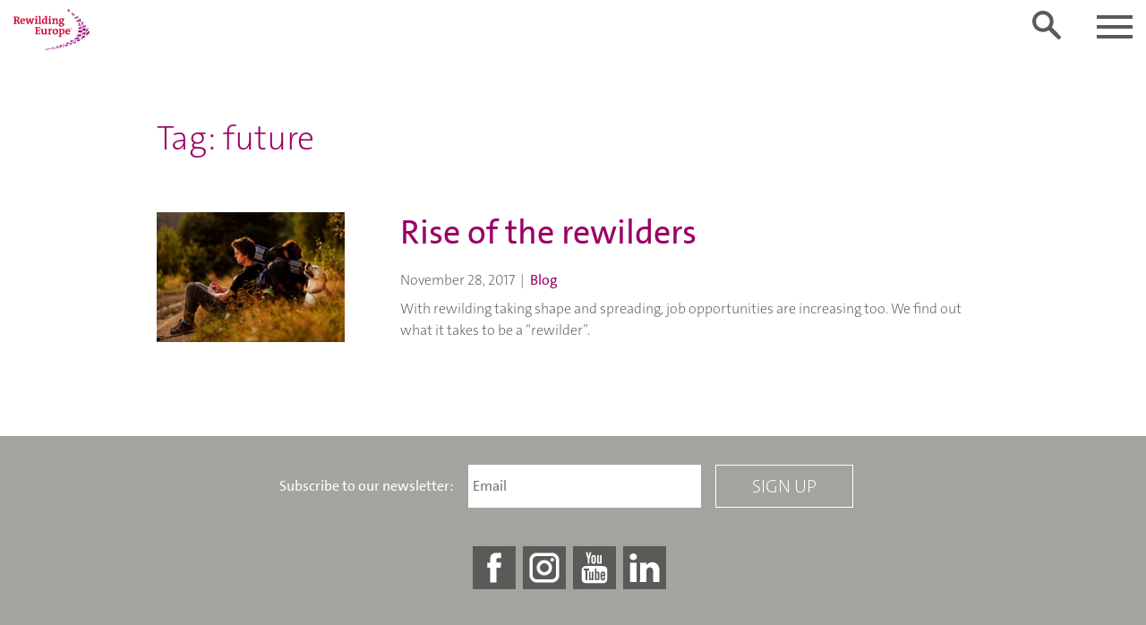

--- FILE ---
content_type: image/svg+xml
request_url: https://rewildingeurope.com/wp-content/uploads/2019/12/Rewilding-Europe-web.svg
body_size: 10436
content:
<?xml version="1.0" encoding="utf-8"?>
<svg xmlns="http://www.w3.org/2000/svg" viewBox="0 0 626.01 340.16" width="62601" height="34016"><title>Rewilding Europe</title><g id="Layer_2" data-name="Layer 2"><g id="Text_outlined" data-name="Text outlined"><path id="Rewilding_Europe_red" data-name="Rewilding Europe red" d="M54.36,123a28.17,28.17,0,0,1-9,1.53c-12.78,0-10.26-27-21.24-27h-4.5v18.09a31.07,31.07,0,0,1,5.76,3.33v4.5H0v-4.5a29.59,29.59,0,0,1,7.29-3.33V70.49A32,32,0,0,1,0,67.07V62.66H6.66c2.25,0,12.33-.36,20.88-.36,13.5,0,21.6,5.22,21.6,15.84,0,8.28-5.31,13.68-13,15.84,10.17,1.26,9.27,23.67,16.65,23.67a7.32,7.32,0,0,0,1-.09ZM24.75,69.14a39.1,39.1,0,0,0-5.13.36V90.65h5.85c7.38,0,10.71-4.41,10.71-10.71S32.49,69.14,24.75,69.14Zm70.83,32.31H67.5v1c0,9.36,4.68,13.59,13,13.59a28.25,28.25,0,0,0,12.78-3.24l2,6A35,35,0,0,1,76.5,124.3C63.18,124.3,55,116.57,55,101.54c0-14.31,8-24.21,21.69-24.21,12.78,0,19,7.74,19,20.07C95.67,98.66,95.67,100.28,95.58,101.45ZM75.87,83.9c-5.4,0-7.83,5.22-8.28,11.52H83.43C83.52,89,81.09,83.9,75.87,83.9Zm94-1.17a20.41,20.41,0,0,1-4.68,2.7l-11,38.16H142.38l-6.84-23c-.72-2.25-1.26-4.77-1.8-7.2h-.09c-.45,2.25-1,5-1.71,7.47l-6.66,22.77H113.13l-10.8-38.34a14.43,14.43,0,0,1-4.59-2.52V78.32h22.95v4.41a23,23,0,0,1-5.58,2.7L119.7,103c.63,2.43,1.17,5.4,1.8,8.82h.09c.63-3.15,1.26-6.21,2.16-9.18l7-24.48h9.72l7.38,24a92.56,92.56,0,0,1,2.43,9.54h.18c.45-3.24.9-6,1.44-8.82l3.69-17.46c-1.89-.36-3.69-1.62-5.4-2.7V78.32h19.62Zm4.68,40.68v-4.5a28.94,28.94,0,0,1,6.93-3.24V86.15a39.12,39.12,0,0,0-6.93-2V79.49s7.11-2,19-1.53v37.71a25.83,25.83,0,0,1,6.21,3.24v4.5Zm13-51.57a7.25,7.25,0,1,1,7.56-7.29A7.27,7.27,0,0,1,187.56,71.84Zm16.74,51.57v-4.5a27.45,27.45,0,0,1,6.21-3.24V65.54a43.36,43.36,0,0,0-6.57-1.89V58.88a74.83,74.83,0,0,1,18.54-1.53v58.32a29.46,29.46,0,0,1,6.3,3.24v4.5Zm76.58-1.17a68.91,68.91,0,0,1-17.55,1.53,56.87,56.87,0,0,1,.45-8.55l-.09-.09a15.29,15.29,0,0,1-14.4,9.27c-10.62,0-17.1-8.64-17.1-21.24,0-16.29,9.81-25.65,24.48-25.65,3.15,0,5.94.27,5.94.27V65.54a45.17,45.17,0,0,0-6.93-1.89V58.79s7.2-1.8,19-1.44v58.23a35.12,35.12,0,0,0,6.21,1.89Zm-18.27-36a12.61,12.61,0,0,0-7.38-2.07c-6.48,0-10.62,6-10.62,17.28,0,8.55,3.33,14.67,9.18,14.67,4.86,0,8.82-5.67,8.82-13.14Zm22.59,37.17v-4.5a28.93,28.93,0,0,1,6.93-3.24V86.15a39.11,39.11,0,0,0-6.93-2V79.49s7.11-2,19-1.53v37.71a25.88,25.88,0,0,1,6.21,3.24v4.5Zm13-51.57a7.25,7.25,0,1,1,7.56-7.29A7.27,7.27,0,0,1,298.25,71.84ZM346,123.41v-4.23a29.33,29.33,0,0,1,5.13-3.33s.36-7.47.36-16.2c0-9.36-1.8-14.13-7.38-14.13-6,0-9.63,6-9.63,12.87v17.46a29.33,29.33,0,0,1,5.13,3.33v4.23H315.44v-4.5a26.77,26.77,0,0,1,6.93-3.24V86.15a36.33,36.33,0,0,0-6.93-2V79.49A67.94,67.94,0,0,1,334,78a51.89,51.89,0,0,1-.63,8.28h.18c2.07-4.77,7.2-9,15.12-9,10.17,0,14.94,6.39,14.94,19.71,0,9.9-.45,18.72-.45,18.72a26.08,26.08,0,0,1,6,3.24v4.5Zm63.27-38.88c1.89,1.44,3.33,4.77,3.33,7.47,0,11.16-8.1,16.83-20.7,16.83a23.88,23.88,0,0,1-4.5-.45,4.3,4.3,0,0,0-2,3.24c0,2.07,1.8,3.06,7.83,3.33l8.1.27c10.62.36,15.75,5.67,15.75,12.87,0,9.9-11.34,17.82-25.47,17.82-12.78,0-20-4.14-20-11.79,0-5,4-8.91,8.91-11.16-4-1.26-6-4.05-6-7.56s2.79-6.84,6.21-8.73a12.92,12.92,0,0,1-7.11-12c0-9.9,6.84-17.55,20.43-17.55a38.1,38.1,0,0,1,8.28,1.17H416.6v6.84Zm-11.79,40.41-7.47-.36c-1.53-.09-2.07-.09-2.07-.09-3,1.44-4.86,4-4.86,6.75,0,4.5,4.41,7.38,11.07,7.38s10.8-2.88,10.8-7.74C404.9,127.54,402.56,125.12,397.43,124.93Zm-5-41.31c-5.22,0-7.38,3.78-7.38,9,0,6,3.42,9.81,8.55,9.81S401,98.84,401,93.8C401,87.68,397.52,83.63,392.48,83.63ZM176.85,209.8v-4.5a34.24,34.24,0,0,1,7.29-3.42V157a37.27,37.27,0,0,1-7.29-3.51v-4.41h41.67v14.76h-6a40.49,40.49,0,0,1-3.06-7.92h-13v19.53h10.44a22.34,22.34,0,0,1,2.79-5.31h5.22V187H209.7a22.34,22.34,0,0,1-2.79-5.31H196.47v21h13a48.23,48.23,0,0,1,3.15-8.37h6.12V209.8Zm100.44-1.17a67.65,67.65,0,0,1-17.73,1.53,70,70,0,0,1,.45-8.28h-.18c-2.25,5.22-7.74,8.91-15,8.91-10.17,0-14.94-6.39-14.94-19.71,0-10.26.45-18.63.45-18.63a25.62,25.62,0,0,0-6-1.89v-4.68s6.66-2,18.27-1.53c0,0-.63,12.33-.63,24.12,0,9.27,1.89,14,7.47,14,6,0,9.63-5.94,9.63-12.87V172.46a29.39,29.39,0,0,0-6.3-1.89v-4.68s6.66-2,18.36-1.53V202a38.93,38.93,0,0,0,6.21,2ZM316.52,176a19,19,0,0,0-6.84-1.53c-5.76,0-8.37,6.21-8.37,13.14v14.49a39,39,0,0,1,7,3.24v4.5h-26v-4.5a23.26,23.26,0,0,1,6.93-3.24V172.54a34.41,34.41,0,0,0-6.93-2v-4.68a70,70,0,0,1,18.36-1.53,62.69,62.69,0,0,1-.72,10h.27c2.43-6.75,5.94-10.71,11.7-10.71a19.22,19.22,0,0,1,5.94.9ZM342,210.7c-13.86,0-22-8-22-22.41,0-15.39,10.71-24.57,25.38-24.57,13.86,0,22,8,22,22.41C367.37,201.53,356.57,210.7,342,210.7Zm.81-39.78c-6.3,0-10.26,5-10.26,15.84,0,10,4.32,16.74,11.88,16.74,6.39,0,10.26-5,10.26-15.75C354.68,177.67,350.37,170.93,342.8,170.93Zm52,39.51A39.27,39.27,0,0,1,389,210v13.86a27.34,27.34,0,0,1,6.75,3.24v4.5H370.43v-4.5a26.08,26.08,0,0,1,6.57-3.24v-51.3a33,33,0,0,0-6.21-2v-4.68a65.17,65.17,0,0,1,17.73-1.53,67.46,67.46,0,0,1-.54,8.37h.09a15.46,15.46,0,0,1,14.22-9.09c10.71,0,17.19,8.55,17.19,21.24C419.48,201.43,409.22,210.43,394.82,210.43Zm3.06-38.52c-4.95,0-8.91,5.85-8.91,13.14v16.74a12.81,12.81,0,0,0,7.38,2.07c6.48,0,10.62-5.94,10.62-17.28C407,178.13,403.73,171.91,397.88,171.91Zm67.32,15.93H437.12v1c0,9.36,4.68,13.59,13,13.59A28.3,28.3,0,0,0,463,199.18l2,6a35,35,0,0,1-18.81,5.49c-13.32,0-21.51-7.74-21.51-22.77,0-14.31,8-24.21,21.69-24.21,12.78,0,19,7.74,19,20.07C465.29,185.05,465.29,186.67,465.2,187.85Zm-19.71-17.55c-5.4,0-7.83,5.22-8.28,11.52h15.84C453.14,175.42,450.71,170.29,445.49,170.29Zm26.25-7.68h.64c.76,0,1.37-.25,1.37-.86s-.4-.9-1.26-.9a3.18,3.18,0,0,0-.75.07Zm0,3.35h-1.37v-5.9a11.94,11.94,0,0,1,2.27-.18,3.68,3.68,0,0,1,2.05.43,1.63,1.63,0,0,1,.58,1.29A1.51,1.51,0,0,1,474,163V163a1.74,1.74,0,0,1,1.08,1.44,4.48,4.48,0,0,0,.43,1.47H474a5,5,0,0,1-.47-1.44c-.11-.65-.47-.94-1.22-.94h-.64Zm-3.64-3.09a4.57,4.57,0,0,0,4.61,4.71,4.52,4.52,0,0,0,4.5-4.68,4.55,4.55,0,1,0-9.1,0m10.61,0a6.06,6.06,0,1,1-6-5.9,5.93,5.93,0,0,1,6,5.9" fill="#d0103a"/></g><g id="Icons"><path id="Icons_purple" data-name="Icons purple" d="M562.75,184.81a1.24,1.24,0,1,1,1.24-1.24,1.24,1.24,0,0,1-1.24,1.24m2.51-1.77c-.23-2.22-.77-2.61-2.75-3.64a2.37,2.37,0,0,1,.78-1.58,2.31,2.31,0,0,0-2.33.6,7.54,7.54,0,0,0-6.84-1,10.38,10.38,0,0,0-5.21-1.18,11.54,11.54,0,0,0-5.43,1.53c-2.5.53-7.29.18-10.17,1.65a5,5,0,0,0-3.12.75c-3.45,3.16-1.06,13.52-1.06,13.52,2.46-3.55.82-10.26,1.19-11.84a1.28,1.28,0,0,1,1.4-1.16A4.33,4.33,0,0,0,531,184c.61,2.94,1.47,4.24,1.09,6a8.6,8.6,0,0,1-1.27,2.29c.13,1.88-.24,8-.24,8,.45.77,1.75.28,1.75.28.06-2.14.18-6.26,1-6.89a5.69,5.69,0,0,0,1.94-2.76c-.52,3.83,1.85,9.22,1.85,9.22a1.64,1.64,0,0,0,1.7-.23c-1.22-2-1.49-6.15-.81-7.77a5.17,5.17,0,0,1,.86-1.48,3.83,3.83,0,0,0,2.22,1.43,12.7,12.7,0,0,1,7.66.69,6.93,6.93,0,0,0,.61,4.37c.56,1.41.8,3.42,1.12,4.06,0,0,.54.62,1.79.1,0,0-1.64-6.08.24-7.81a22.45,22.45,0,0,0,2,6.8,1.73,1.73,0,0,0,1.8-.15,8.6,8.6,0,0,1-.79-5.91,3.9,3.9,0,0,0,1.52-1c1.66-1.62,1.46-4.39,3.39-4.52a6.26,6.26,0,0,0,3,1.3,3.88,3.88,0,0,0,.38-1.51c1.57.34,2.36-1.28,2.62-2.12s-1.12-2.1-1.26-3.37m55.29-2.2S608,180.77,608.9,191.4a4.61,4.61,0,0,1-1.24,2.08c-1.11,1.29-1.59,1.87-4.37,1.8h-.61c-4.12.14-7.17,3.92-7.24,8.31a5.42,5.42,0,0,0,.27,2.2h-.05c.66,2.06,1.34,4-.9,5.64S591,209.8,591,209.8c-1,2.82,0,5,2.5,4.41a2.82,2.82,0,0,1-1.17,1.3c2,.87,3.85.11,5.11-2.65a6.66,6.66,0,0,0,.18-4.51,2.92,2.92,0,0,0,1.22.44c.83,1.88,1.91,5.26.56,6.78,0,0,2.29,3.13,1.59,5.32a1.82,1.82,0,0,0,2.28-.08,16.08,16.08,0,0,1,.3-12.25,3,3,0,0,0,.93-.14c1.12,2.25-.06,6.21-.06,6.21,3.18,3.92,3.18,5.82,3.18,5.82,1.86.94,2.37-.39,2.37-.39-2.62-2.23-2.5-6.33-2.5-6.33a14.76,14.76,0,0,1,1.84-6.73,26,26,0,0,0,6.34-2.62c6.56,2,2.31,5.41,2.31,5.41.39,1.69,1.66,1.4,1.66,1.4,3.39-5.53-.13-8.05-1.48-8.77a6.39,6.39,0,0,0,.66-.92c8.39-.29,5.06,5.34,5.06,5.34,1.07,1.07,1.88.38,1.88.38,1.57-7.57-3.8-8.16-6-8.93,0-.18,0-.37,0-.55a6.79,6.79,0,0,0-1.73-4.3,6.53,6.53,0,0,0,.43-3.48,10.35,10.35,0,0,0,2,1,1.84,1.84,0,1,0,2.29-2.38c-.13-1.25.14-2.7-3.07-5.55ZM619.2,186a1.47,1.47,0,1,1-1.52-1.41A1.46,1.46,0,0,1,619.2,186m-69,67.37s-4.68-3.88-10.44,1.34c-6-2.45-16.25-1.47-24.56,7a38.71,38.71,0,0,0,12.12,3.63,7.43,7.43,0,0,1-2.9,2.74s5.8,1.07,9.55-2.85c4.2-.58,8.53-1.54,11-6.61a5.19,5.19,0,0,0,5.23-5.26m-3.64,1.54a1.41,1.41,0,1,1-1.41-1.36,1.39,1.39,0,0,1,1.41,1.36m-32.37,6.55h0s-1.27-4.92-7.43-3.92a5.48,5.48,0,0,0,3.44,4,6.92,6.92,0,0,0-4.76,3.08s6.33,2.36,8.75-3.17m75.65-31.4c-1.35-5.14-9.79-10.94-19-6-1.37-1-5-3-8.68-.43,0,0,3.09,2.27,2.57,5.37-8,8.6-7.39,15.22-6,18.76-3.25,1.38-2.62,5.56-2.62,5.56a6.18,6.18,0,0,0,3.89-3.16l.1.14a4.65,4.65,0,0,0,2.94,3.84c1.25-3.43-.26-5.36-1.32-6.23a30.88,30.88,0,0,1,15.8-13.74,16.47,16.47,0,0,1-.73,5.13s5-2.31,5.75-6.56a19,19,0,0,1,8.17.23s2.32-1.4-.88-2.91m-4.84-1.5a1.48,1.48,0,1,1-.69-2,1.48,1.48,0,0,1,.69,2M544.9,240.38s-11.17-3.2-20.73-2.72c-.91-1.41-3.83-4.78-10.31-3.43,0,0,3,.57,2.92,4.42a33.7,33.7,0,0,0-8.15,3c-.8-.53-2.73-1.4-5.43.32a2,2,0,0,1,2.21,1.64,29.66,29.66,0,0,0-2.86,2.28c-.23-1.79-1.62-3.88-6.59-5.56,0,0,4.67,4.43,1.25,12.22,0,0,5.08-2.72,5.35-6a62.81,62.81,0,0,0,8.25,2,4.8,4.8,0,0,1-1.67,2.66c3.89.82,5.56-1.2,6.12-2.05,9,.88,23.61.46,29.64-8.77m-7,1.21a1.43,1.43,0,1,1-1.43-1.44,1.43,1.43,0,0,1,1.43,1.44M527.63,61.78a5.53,5.53,0,0,0-6.16-1,5,5,0,0,0-2.7,3.58A5.36,5.36,0,0,1,515.85,68a5.19,5.19,0,0,1-5.2-.84A4.94,4.94,0,0,0,506.33,66a6.24,6.24,0,0,0-4.24,4.76c-.54,2.54-1,8.86,3.6,11.6,0,0-1.79-3.43-1.07-4.91,0,0,1.47,5.74,3.4,6.38,0,0-.67-5.07.22-6.82a31.22,31.22,0,0,0,2.58,3,7.51,7.51,0,0,1,2.93-8.27c1,1.4,1.12,3-1.83,5a1,1,0,0,1,.82,1.31s1.36-.92,2,.41l1.12-.72a2.37,2.37,0,0,1,.73,2.44s2.22-1.58.59-3.53c.77-.56.94-.72,1.44-1a2.5,2.5,0,0,1,.85,2.68s2.24-1.68.64-3.64a1.13,1.13,0,0,0,1.51-.49c.31.23.37.7.36,1.37,0,0,2-1.51.22-2.7a1.67,1.67,0,0,0,0-.17A1.38,1.38,0,0,0,521,71.24l.15-1a8.92,8.92,0,0,1,5.35,4.13l.22-3.81c1.91.75,4.33,5.19,4.33,5.19,1.05-1.51-1.22-7.1-1.22-7.1,1.48.71,2.12,4.49,2.12,4.49,1.82-5.06-1.06-8.73-4.37-11.4m-8.07,8.31.08,1.42a1.73,1.73,0,0,0-.93,1.46c-1.5.41-1.88,0-2.71-2.21,0,0,.86-.64,3.56-.66m1.54,2.69a.64.64,0,0,1-.5.75.63.63,0,0,1-.75-.48.64.64,0,0,1,.5-.75.63.63,0,0,1,.75.48m74.57,66.9s-1.54-1.85-3.11-4a16.58,16.58,0,0,1-.07-2.62s-2.8,1.49-3.06,3.3c-2.59,1.19-5.94,3.46-10.51,3-6.88-1-11.85-.29-12.93,3.7a7.45,7.45,0,0,0-.09,3.89,4.9,4.9,0,0,0,1.44-1.92c.32.19.68.41,1.09.64a6.71,6.71,0,0,1-2.95,4.21s-2.71,4.91.51,6.16c.26.18,1.74.26,1.84-.78a1.27,1.27,0,0,0-1.82-1.16s-.41-2.42,3.71-4c0,0-.85,4.43,1.52,6,.81.53,2.1.71,2.36-.41s-1-1.49-1.86-1.16a3.85,3.85,0,0,1,1.55-4.16,6.43,6.43,0,0,0,2.18-2.15,14.85,14.85,0,0,0,7.9-.48c-.2,2.66-.15,7.08,2.35,8,.69.25,1.6.06,1.63-.64-.12-1.48-1.77-1.38-1.77-1.38s-.3-4.76,1.14-6.47c.57,3.17,1.36,7,3.41,7.8.79.25,1.71-.07,1.73-.83s-1-1.14-1.77-1c0,0-2-5.63.33-10.08a6,6,0,0,0,2.35.81,2.38,2.38,0,0,1-.23-1.51,3.63,3.63,0,0,0,3.13-2.66m-24.24,2.81a.73.73,0,1,1-.68-.78.73.73,0,0,1,.68.78m4.58-.42a.73.73,0,1,1-.68-.78.73.73,0,0,1,.68.78m1.9,3.23a.73.73,0,1,1-.68-.78.73.73,0,0,1,.68.78m3-2.81a.73.73,0,1,1-.68-.78.73.73,0,0,1,.68.78m2.73,2.5a.73.73,0,1,1-.68-.78.73.73,0,0,1,.68.78m2-3.08a.73.73,0,1,1-.68-.78.73.73,0,0,1,.68.78m6.92-3.07a1.25,1.25,0,1,1-1.16-1.32,1.24,1.24,0,0,1,1.16,1.32M604,154.36a3.91,3.91,0,0,0-2.14,1.51c3.91-2.44,6.79,4.25,6.79,4.25-.12-4.55-2.93-6-4.65-5.76m8.6,9.41c0-1.18.66-13.83-11.69-11,0,0,11.22-.21,8.61,9.53a2.89,2.89,0,0,0-2.26.79c-1.32,1.15-2.23,3.54-3.81,6.26a22.26,22.26,0,0,0-7,1c-5,2-6.56,5.87-5.31,8.92a4,4,0,0,0,1.31,1.66,14.18,14.18,0,0,0,3.85,11.48.85.85,0,0,0,1.12-.3,8.57,8.57,0,0,1-1.94-4.09,10.36,10.36,0,0,0,4.76-6.42,12.51,12.51,0,0,0,1.58-.57,23.81,23.81,0,0,1,.74,7.69,1,1,0,0,0,1.14-.08s-.64-2.51,2.48-10.53a7.11,7.11,0,0,0,2.52-4,38.1,38.1,0,0,0,1.21-4.77s2.63,1.77,4-.52c-1.15-2.06-1.54-2.43-1.35-5h0v-.07m-17.48,22.78a5.71,5.71,0,0,1,.53-4.46c.28,0,.57.05.87.06.43,1.64-.69,3.67-1.4,4.41m16.44-20.47a1.26,1.26,0,1,1-1.26-1.27,1.27,1.27,0,0,1,1.26,1.27m-53.28,38.65a8.21,8.21,0,0,1-5.43,4.39,8.06,8.06,0,0,1-2.67-6.41,4.68,4.68,0,0,0,0,6.24,8.3,8.3,0,0,1,2.24.29h0a7.66,7.66,0,0,1,2.46,1c4.87-2.33,3.39-5.55,3.39-5.55m-6,5.67c-4.19-1-9.73-.87-18.29,1.55l0,.05a6.34,6.34,0,0,0-4.32-1.8c-3.53-.06-6.74,2.77-6.5,6.31.19,2.76,3,13.63,1.84,16.47a2,2,0,0,0,2.36.29,25.54,25.54,0,0,1,0-9.75s4.34,6.48,3.95,10c0,0,1.45.72,2.32-.31,0,0-3.07-6.12-1.85-9.54,1.55.74,3,1.69,4.7,2.54a42.49,42.49,0,0,1,6.51-1.29c1.27,3.88.73,5.47-.08,8.44a2.18,2.18,0,0,0,2.36.22s-.22-7.43.82-9c2.95.93,3.75,8.27,3.75,8.27.59,1.25,2.44.26,2.44.26a36.56,36.56,0,0,1-2.75-9.4c2.54-1.15,2.75-2.3,2.88-4.55a4.37,4.37,0,0,0,4-1.38s1.56.73,2.53-1.25c0,0-2.38-5.15-6.6-6.15m.73,2.7a1.25,1.25,0,1,1-1.27,1.22A1.24,1.24,0,0,1,553,213.1m-30.71,7.17s-3.94,4.62-3.17,8c0,0,3.53-1.69,3.17-8M585,206.87c4.58-2.23,4.71-8.95,4.66-10.81.8-.2,1.59-.43,2.29-.67a1.58,1.58,0,1,0,1.32-2.53c-1-1.69-3.22-4-4.46-3.73.08-1.84-.32-3.26-3-4.43,0,0-2.27,3.59,1,5.5-1.77,1.74-2.36,5-2.53,6.31a41.33,41.33,0,0,1-13.42-.85c-5.65-1.32-7.46,4.87-7.35,5.48a9.84,9.84,0,0,0,2.26,3.84,5.72,5.72,0,0,1-3.22,4s2.2,6.7,1.58,8.93a1.64,1.64,0,0,0,2.1.07s-2.29-4.92-.45-8c0,0,3.26,4.64,3.1,8a2,2,0,0,0,2.23-.08s-4.59-6.92-.61-11.46a22.36,22.36,0,0,0,6.68,1.36,15.75,15.75,0,0,0,1.34,3.19,13.51,13.51,0,0,1-1.7,6,1.62,1.62,0,0,0,2,1.18,12.69,12.69,0,0,1,1.71-7.1,17.82,17.82,0,0,1-.21-3.29l.9-.07c.74,2.31,3.64,7.59,2.9,10.25a2.08,2.08,0,0,0,2.24,0m4.4-25.36a1.37,1.37,0,1,1-1.37-1.37,1.38,1.38,0,0,1,1.37,1.37M560.64,150.8a2.73,2.73,0,0,0-.48-1.92,3.08,3.08,0,0,0,0-2.58s-1.12-.23-2.27,1.68a6.66,6.66,0,0,0-.84.05,5.23,5.23,0,0,0-.65.12,2.82,2.82,0,0,0-1.54-1.61s-1,.55-.64,2.87c-1.18,1-2.6,2.35-7.47,3.07-3.77.56-13-2.43-12.62,5.72a8.52,8.52,0,0,0-1,8.47,13.62,13.62,0,0,1,2.92-4.22c.44,1.66-1.12,3.76-1.12,3.76a6.33,6.33,0,0,0,2.57,6.29c1,.5,2.2-.66,1.07-1.23-3.41-1.73-1.53-4.42-1.49-4.5a12.25,12.25,0,0,0,2-.88c.32,1.95,1.16,6.37,3.61,5.35.84-.35.35-1.29-.17-1.4-.77-.16-2.23-.19-1.41-5.24a4.16,4.16,0,0,0,1.12-2.32,12.18,12.18,0,0,0,7.09.69c.28,1.73,1.39,7.9,3.06,8.78,1.37.72,2.13-.17,1.67-.86s-3.47-1.46-1.94-8.66l.07,0c.11,1.75.63,6.86,3,8.65,1.22.94,2.12-.26,1.67-1s-6.72-3.68,1.83-14.88a3.73,3.73,0,0,0,3.5-2.33s-1.45-.86-1.49-1.87m-2,.3a1.27,1.27,0,1,1-1.33-1.21,1.27,1.27,0,0,1,1.33,1.21M596,164.94a10.12,10.12,0,0,1-3.58-2.92,3.07,3.07,0,0,0,.29-.94,4.19,4.19,0,0,1-4.66-1.83,1.56,1.56,0,0,0-1.57,1.55v0a1.85,1.85,0,0,0,.06.39,4.78,4.78,0,0,0-8,.14c-3.46-1.66-11.06-3.28-14.13,4.26-3,7.34,4.08,16.42,9.12,16.46,3.64,0,3-2.52.9-2.34,0,0-.73-3.6,3.22-5.81.9,1.81,2.47,6.5,6.67,7.57,2.89.74,4.29-2,1.48-2.23,0,0,0-10.24,9.43-12a2.36,2.36,0,0,0,.82-2.34m-4.5-.34a1.32,1.32,0,1,1-1.32-1.31,1.31,1.31,0,0,1,1.32,1.31M502.93,44.2c-1.35-3.06-5.11-.54-5.11-.54s-13-15.39-24.14-12.15a4.31,4.31,0,0,0,3.38,3s-2.28.74-2.68,1.52c0,0,.34,1.48,3.53,2.05a7.47,7.47,0,0,0-2.07,1.78s.83,1.56,4.11,1.74a4,4,0,0,0-1.55,1.22s.48,4.75,13.36,5.38a11.41,11.41,0,0,0-.69,1.84l-8.18.83s-.7,4.71,1.94,5.41l6.78-3.94c5.57-.44,6.83-1.3,8.94-5.15,1.31.14,1.19.88,1.42,1.93,0,0,2.14-2.31,1-5m-8.3.5c-11.54,3.47-12.76-8.81-12.76-8.81,6.92,2.13,12.76,8.81,12.76,8.81m6.47.31a.85.85,0,1,1-.85-.85.84.84,0,0,1,.85.85m-6,8.6s1.27.75,2.27,3.41c0,0,2.23-5.64-2.27-3.41m3.27-1a6.76,6.76,0,0,1,1.76,3.53s3.33-5.29-1.76-3.53M476,17.39l-11.17-1.94a2.14,2.14,0,0,0-3.83-.66c-.16,0-2-.54-2.83-.76a4.55,4.55,0,0,1-2.07-4.5h0v0h0a5,5,0,0,1,2.57-3.87S456.54,1,455.16,0a6.76,6.76,0,0,0,0,4S453,.93,451.92.82a28,28,0,0,0,.87,3.63,5.16,5.16,0,0,0-7,3.82,4.91,4.91,0,0,0,1.74,4.8c-.26.1-4.71,1.65-7.12.43,0,0,.08.31.18.76-.86-.27-2.82-.68-3.81.64,0,0,2.5,1.12,3.91-.14.09.47.18,1,.22,1.52-.72-.19-3-.64-4,.87,0,0,2.7,1,4-.52a2.91,2.91,0,0,1-.11,1.12s.61-1.33,6.86-.57c-.18,2.57,1.64,4.24,4.25,4.73a5.12,5.12,0,0,0,1,.09,28.63,28.63,0,0,0-2.15,3.13c1.06.28,4.19-1.78,4.19-1.78a6.75,6.75,0,0,0-1.45,3.7c1.66-.46,5.29-4,5.29-4-1.79-1.89-1-4.82-1-5.09.33,0,2.32-1,3.07-1a2.42,2.42,0,0,0,1.42,1,2.12,2.12,0,0,0,2-.71c4.3.17,10.16.46,11.57.19m-16.81-1.53s-3.89,3.1-12.75-.51c4.55-3.48,12.75.51,12.75.51m4.31.12a.72.72,0,0,1-1.41-.26.72.72,0,0,1,1.41.26M545.95,129h0l.34-.72h3.15l.64-1.37h-4.52l-1,2.09h-1.24c.59-1.73.67-3.16-.31-3.71a11.76,11.76,0,0,0,5,.45s-6.79-3.26-6.66-7.93l-1.72-.82s-5.6,2.53-4,8c.71,2.25,4.85,3,4.85,3L540,129h-4.46l1-2.09h-4l-.64,1.37h2.61l-1.83,3.93a6.71,6.71,0,1,0,4.12,8,2.56,2.56,0,0,0,4.49-1.07h0l1.86-4.12,2.13-4.56,1.13,2.42a6.66,6.66,0,1,0,1.1-.58Zm1,5,1.8,3.86a1.53,1.53,0,0,0-.17.7,1.49,1.49,0,1,0,1.49-1.49,1.47,1.47,0,0,0-.31,0L548,133.49a5.43,5.43,0,1,1-1.09.59m-14.81-.68-1.75,3.75h-.07a1.49,1.49,0,1,0,1.39,2h4a5.44,5.44,0,1,1-3.58-5.79m1.19.59a5.43,5.43,0,0,1,2.39,3.83h-4.14l0-.06Zm6-3.58-.83,1.59-.34,4.16a2.55,2.55,0,0,0-1.28.8,6.73,6.73,0,0,0-3-4.12l1.16-2.43Zm4.67,0-1.11,2.39-2,4.26a2.59,2.59,0,0,0-1.31-.89,38.61,38.61,0,0,0,3.32-5.76Zm.48-15.8A2.42,2.42,0,1,0,542,117a2.42,2.42,0,0,0,2.42-2.42m9.74-31.41s-8.37-2.64-11.19,6.31c-.41.75-2.41,1.37-3.08.92-1.31-5.72-2.25-7.56-3.79-8.17A2,2,0,1,0,534.8,82c-.55.26-2.22,1.39-.94,8.81-.32-.4-3.05-.64-3.76-.69-4,0-7.54,2.37-8,6.35,0,.14,0,.28,0,.41-.63,1.09-2.12,5.24-4.63,3.56-2.4-2,.44-5.81.44-5.81-2.81.28-5.42,3.62-3.75,6.22a2.21,2.21,0,0,1-1.75-1c-.76,3.48,7.62,8.32,9.83-1a7.21,7.21,0,0,0,2.22,3.74c.52,1.93,1,5.35-.47,6.61,0,0,1.71,3.36.71,5.37a1.92,1.92,0,0,0,2.28.26A13.36,13.36,0,0,1,529,103a8.39,8.39,0,0,0,.91.14c.74,2.33-1,5.85-1,5.85,2.14,3.7,1.93,4.79,1.93,4.79,1.59.93,2.32,0,2.32,0-4.06-5,.13-8.9,1.15-10.42,2.56.47,7.66-.25,8.59-1.25a24.16,24.16,0,0,1,3,11.06,2.37,2.37,0,0,0,2.47-.15c-2.44-3.54-1.63-8-1.6-11,4.43-.19,2.6,4.39,2.22,6.29,1.67,1,2.35.46,2.35.46-1-3.13.81-4.4.29-6.89a10.86,10.86,0,0,0-2.8-3c2.06-2.12,2.39-4.57,1-8.41a3.55,3.55,0,0,1,2.45.42,1.65,1.65,0,1,0,2.72-1.18c.32-1.08-1-4-2.05-5ZM540.22,93.73c1.74,5.93-2,7.1-5.31,6.17s-2.53-6.21-2.53-6.21c3.08,1,7.84,0,7.84,0m11.65-7a1.43,1.43,0,0,1-1.28,1.56,1.43,1.43,0,1,1,1.28-1.56m18.1,29c1,3.37,3.48,13.47,4.8,18.7.05.37.69.26.74.05-.16-.64-4.44-20.44-4.44-20.44a1.93,1.93,0,0,0-1.73-.85,2.41,2.41,0,0,0-1,.22,21.07,21.07,0,0,0-1.33-6.61,2.86,2.86,0,1,0-3.42-2.8,2.89,2.89,0,0,0,.78,2,23.65,23.65,0,0,0-2.43,2.87,2.46,2.46,0,0,0-2.9.71,6,6,0,0,0-1,4.46s.38,2.27,2.36,1.79a21,21,0,0,0,.92,7.46c-.66.83-2.3,2.38-6.3,4.33,0,0-.26,3.77,2.77,5.71a6.22,6.22,0,0,1,.4-4.41,6.29,6.29,0,0,0,5-1.29,13.18,13.18,0,0,1,1.31,7.76,9.37,9.37,0,0,0,6.41-.4s-3.31-.43-3.91-2.07c.66-1,1.86-7.72-.11-12.1a25.44,25.44,0,0,0,1.44-5.24,2.13,2.13,0,0,0,1.68.17m-259.21,213s-14.91-6.66-39.19,2.06a28.85,28.85,0,0,1-4.53-1.44,25.55,25.55,0,0,1-.54,3.43q-1.53.65-3.09,1.38c-.21-.74-1.33-3-7.11-2.83,0,0,6.76,2.13,2.57,8.86,0,0,4.62-.89,4.77-5.32,1.49.2,4.53.41,8.84.57a2.94,2.94,0,0,1,.26,2.67,9.59,9.59,0,0,0,3.74-2.58c8.39,0,19.37-.9,29.52-4.75.34.34.74,1,.07,2.28a3.37,3.37,0,0,0,2.23-3.21c.83-.35,1.65-.73,2.46-1.13m-13.57,1.19c-3.48,3-22.44,2.92-22.44,2.92,13.72-5.18,22.44-2.92,22.44-2.92m6.28-.82a1.44,1.44,0,1,1-1.43-1.25,1.35,1.35,0,0,1,1.43,1.25m176.22-46a2.62,2.62,0,0,0-2.53-2.54,2,2,0,0,0-1.9-1.34,1.88,1.88,0,0,0-2,1.66c-1.45.18-8.8,3.74-8.86,3.71-4.3-1.61-8.19,2.1-7.9,6.25.45,6.32,5.9,7.22,8.18,7.28,3.55.1,6.71-1.5,6.81-5.35.14-5.34,6.64-7.35,6.64-7.35,1.38-.61,1.61-1.18,1.58-2.32m-11.53,8.21a4,4,0,1,1-4-3.86,3.94,3.94,0,0,1,4,3.86m9.28-8.37a1.12,1.12,0,1,1-1.12-1.08,1.1,1.1,0,0,1,1.12,1.08m-5.28,13.48,3.22,1a.79.79,0,0,0-.1.39.84.84,0,1,0,.84-.81.86.86,0,0,0-.53.18L475,296l2.85-1a.83.83,0,0,0,.83.68.81.81,0,1,0-.84-.89l-3.14-.87.2-1.33a.87.87,0,0,0,.46.13.81.81,0,1,0-.84-.81.79.79,0,0,0,.22.54L473,293.59a5.22,5.22,0,0,1-.86,2.79m40.68-13.67s-2,.12-4-3.83a8,8,0,0,1-1.56,2.24,7.13,7.13,0,0,0,3.83,4.42l.14-.92,1.2-.18-.38-1ZM511.52,269c-2.2-2.27-5.2-.49-7.81,2.84-2.21,2.58-4.54,6.27-11.53,4.48-3.28-.84-10.43-5.76-16.35-.2,0,0,5.29-2.71,11.24,2.58,2.25,1.85,16.58,12.8,22.63-5.22,0,0,4.78-1.32,1.81-4.48m-18.37,9.79a.75.75,0,1,1-.67-.86.77.77,0,0,1,.67.86m5.35,1a.75.75,0,1,1-.67-.86.77.77,0,0,1,.67.86m4.81-2.6a.75.75,0,1,1-.67-.86.77.77,0,0,1,.67.86m6.59-6.13a1.26,1.26,0,1,1-1.11-1.44,1.29,1.29,0,0,1,1.11,1.44m-20.76,11s-1.63,4.47,1.86,5.58l0-.84.88.09,0-.93.91-.28a3.91,3.91,0,0,1-1.49-2.35,7.72,7.72,0,0,1-2.22-1.28m15.27,1.57a5.08,5.08,0,0,1-2.32,1s.35,3.13,3,3.93l.08-1.08,1.12.16-.22-1.12.61-.62s-2.18-.52-2.3-2.33m-2.2-24.34s-2.83-4.94-7-1.05c0,0-6.32-3.22-8.17,4.56,0,0-1.1.79-5.06-3-4.64-4.43-11.33-4.64-12.44.38s4.75,9.86.2,11.62c-3.26,1.26-5.47-4.53-3.06-7.29,0,0-5.55,3.3-2.39,8.51,2.93,4.84,9.52,3.88,11.94-1.13,1.57-3.23,0-7.32,0-7.32s5.83,9.34,13.61,4.66a4.86,4.86,0,0,0,2-6.27,3,3,0,0,1,3.93-1.54c3,.87,5.27.88,6.46-2.12m-13.93,6.69c-2.35,3.06-5.47,1.88-9.48-2.41a17.69,17.69,0,0,0-4-3.29s2-1.39,4.87,1.24c5.7,5.27,8.61,4.47,8.61,4.47m11-5.42a1.28,1.28,0,0,1-1.8-.57,1.49,1.49,0,0,1,.58-1.92,1.27,1.27,0,0,1,1.8.57,1.49,1.49,0,0,1-.58,1.92m-63.55,38.7a1.45,1.45,0,0,0,.06-.32l3.16-3.49a.68.68,0,0,0,.51.13.64.64,0,1,0-.76-.53.64.64,0,0,0,.12.28L435.24,298l-1.17-4.14a.7.7,0,0,0,.27-.17.62.62,0,0,0,0-.91.7.7,0,0,0-1,0,.62.62,0,0,0,0,.91.69.69,0,0,0,.49.16l.4,4.5a1.39,1.39,0,0,0-.14.29,14.57,14.57,0,0,0-10.95-8.33c-1.65,7.43,2.48,10.44,2.48,10.44-3.2,6.43,5.59,9,6.71,5.92-.9,3.09,7.85,5.64,9.08-1.36,0,0,5.24-.33,8.35-7.33a15.52,15.52,0,0,0-14.08,1.15m-7.48-3a1.74,1.74,0,0,1-2.38.11,1.55,1.55,0,0,1-.08-2.26,1.75,1.75,0,0,1,2.38-.1,1.54,1.54,0,0,1,.08,2.26m7,5.84a6.11,6.11,0,0,1-2.54,3.86,5.64,5.64,0,0,1,.21-4.56c.77-1.72,1.55-2,1.88-2,.16.08.92.56.45,2.72m6.92-1.82a1.69,1.69,0,1,1,1.9,1.33,1.64,1.64,0,0,1-1.9-1.33m17.08-27.43a.77.77,0,1,0-1.52-.19.89.89,0,0,0,.13.58l-3.5,2.26a2.4,2.4,0,0,0-.86-.17,1.92,1.92,0,0,0-1.2.37,5.8,5.8,0,0,0-4.76-1.46.77.77,0,0,0-.65-.66.83.83,0,0,0-.2,1.64.79.79,0,0,0,.85-.68c1.1.37,3.16,1.19,3.92,2.39a2.54,2.54,0,0,0-.06.31c-.06.52-.46,3.67-4.58,6.91,2-4.41-6.34-11.72-10.59-3.31-3.16,0-4.62,7.68,2.45,7.49a48.16,48.16,0,0,1-4.78,1.34s9.64,4,17.41-6.7c0,0,.07,5-8.34,8.91,0,0,12.18-1.09,12.7-13.85a3.63,3.63,0,0,0-.14-1.29l2.53-3.31a.68.68,0,0,0,.33.13.8.8,0,0,0,.86-.73M359.78,324.2c-.59.65-1.21,1.61-1.57,2a13.24,13.24,0,0,1,1.72-6.18v0a2.72,2.72,0,0,0,.43.62,5.7,5.7,0,0,0,2.7-2.38,8.82,8.82,0,0,0,2.81,1.45,5.23,5.23,0,0,0,.57-4,9,9,0,0,0,3.18-.69,5.49,5.49,0,0,0-1.7-2.87,8.15,8.15,0,0,0,1.93-2.19,6,6,0,0,0-3.41-1.37,7.68,7.68,0,0,0,.47-2.94,6,6,0,0,0-3.75.58,7.79,7.79,0,0,0-1.33-2.29,5.76,5.76,0,0,0-2.56,2.4,8.78,8.78,0,0,0-2.9-1.42,5.25,5.25,0,0,0-.5,3.88,8.76,8.76,0,0,0-3,.49,5.43,5.43,0,0,0,1.51,3,8.25,8.25,0,0,0-2,2,5.85,5.85,0,0,0,3.6,1.6,7.86,7.86,0,0,0-.5,3.18,6.14,6.14,0,0,0,3.27-.41,16.93,16.93,0,0,0-1.74,6.83c-2.53-6.79-6.9-7.92-6.9-7.92,1,7.1,5.18,9.09,6.79,9.59a23.16,23.16,0,0,0,.34,2.7s.35,0,1.46.11c0,0-1.42-2.7,1.68-5.09,8.83.53,11.14-3.59,11.14-3.59-7.29-1.44-10.68,1.64-11.76,2.95m7.7-10c.19-.05-2.38,1-3.9-.11a2.92,2.92,0,0,0,.38-.59,2.81,2.81,0,0,0,.22-1.83,3.23,3.23,0,0,1,3.3,2.53m-2.18-7c0-.18.13,2.5-1.57,3.4a3.08,3.08,0,0,0-1.29-1,3.22,3.22,0,0,0-.91-.25,3.36,3.36,0,0,1,3.77-2.11m-2.65,7.63a3.14,3.14,0,0,1-1.91,3.62c.09.16-1.46-1.85-.79-3.48a3.24,3.24,0,0,0,2.69-.14m-2.29-5.46a3.08,3.08,0,0,0-2,1.52,3,3,0,0,1-.95-4.06c-.18-.08,2.6.68,2.93,2.55m-5.69,4.47c-.13.14,1.43-2.14,3.39-1.91a2.87,2.87,0,0,0,.83,2.34,3.41,3.41,0,0,1-4.22-.43m65.94-8.51a1.64,1.64,0,1,0-2,1.25,1.65,1.65,0,0,0,2-1.25m-2.77-5.21a1.64,1.64,0,1,0-2,1.25,1.65,1.65,0,0,0,2-1.25m-4.44,6.05a1.66,1.66,0,1,0-1.23-2,1.65,1.65,0,0,0,1.23,2m4.23-10.53s-4.69-.91-7.49,2.58a20.57,20.57,0,0,0-3.13-7.48,44.62,44.62,0,0,1,1,17c-1-1.22-2.89-3-4.91-3.53,0,0,3.66,3.57,4.31,6.51a19.56,19.56,0,0,1-3.31,7.08s.23,1.76,3.33,1.41c.21-1,1.52-4.24,2.39-8.46a21.08,21.08,0,0,1,10.33-2.45s-7.23-1.13-9.92.13a36.68,36.68,0,0,0,.39-7.4c.42-1.09,2.48-5.43,7-5.38m-1.79-2.3a1.64,1.64,0,1,0-2,1.24,1.65,1.65,0,0,0,2-1.24m-3.9-2.55a1.64,1.64,0,1,0-2,1.25,1.65,1.65,0,0,0,2-1.25m-5.76,8.15a1.66,1.66,0,1,0,1.23,2,1.66,1.66,0,0,0-1.23-2m-.6-5.67a1.66,1.66,0,1,0,1.23,2,1.65,1.65,0,0,0-1.23-2M402,300.65a1.66,1.66,0,1,0,1.23,2,1.66,1.66,0,0,0-1.23-2m-.8,6.69a1.64,1.64,0,1,0,2-1.25,1.65,1.65,0,0,0-2,1.25m12,4.13a1.65,1.65,0,1,0,2-1.25,1.65,1.65,0,0,0-2,1.25m-31.59-11.24a1.73,1.73,0,0,1,2.09.92h0c.35.72.6,2,1.24,1.77s.26-2,.15-2.5l0-.11h0s0-.08,0-.11a2.3,2.3,0,0,1,1.58-2.47,1.62,1.62,0,0,1,1.74.52,4,4,0,0,1,2.52-2.36,3.35,3.35,0,0,1,3.92,2.08,4,4,0,0,1-.55,3.41,1.62,1.62,0,0,1,1.4,1.14,2.31,2.31,0,0,1-1.17,2.69l-.11.05-.11,0c-.45.18-2.14.89-2,1.53s1.37.14,2.16,0h0a1.73,1.73,0,0,1,1.93,1.22,2.48,2.48,0,0,1-1.26,2.89,1.77,1.77,0,0,1-.38.14c-1.27.47-4.31.84-4.68,1.66s.77.88,1.17.84a1.26,1.26,0,0,1,1.51.87,1.8,1.8,0,0,1-.92,2.11,1.4,1.4,0,0,1-.65.15h-.07a21.34,21.34,0,0,0-4.45.41c-.38.23-.1.37,0,.52a2,2,0,0,1,.37.59,2.3,2.3,0,0,1-1.17,2.69,1.83,1.83,0,0,1-2.46-.48,3.05,3.05,0,0,1-1.59,2.06,2,2,0,0,1-1.89.1c-.39.52-2.67,3.43-4.67,3.33A12,12,0,0,0,378.7,322a2,2,0,0,1-1-1.63,3.06,3.06,0,0,1,.82-2.47c-.91.11-1.64-.79-1.77-1.77a2.3,2.3,0,0,1,1.57-2.48,2.14,2.14,0,0,1,.7,0c.17,0,.45.13.42-.32a21.26,21.26,0,0,0-2.15-3.91l0,0,0,0h0a1.42,1.42,0,0,1-.24-.62,1.81,1.81,0,0,1,1.24-1.94,1.27,1.27,0,0,1,1.57.76c.18.36.91,1.21,1.35.5s-.92-3.5-1.24-4.81a1.81,1.81,0,0,1-.09-.39,2.48,2.48,0,0,1,1.7-2.66m2.38,4.68c1,2.7-.44,7.11-.89,8.82a3.48,3.48,0,0,0-1.61-3.15c1,1.45.55,5.8-.48,8.36a10.86,10.86,0,0,1,6.74-4.72s-1-1.08-3.38.19c1.17-1.34,4-5,6.75-5.71-2.24-.18-4.1,1.69-5.13,2.13l4.88-10.26L385,310.35c-.21-1.11.3-3.69-1.1-5.44M336.4,327.06s.33-2.84.69-6a13,13,0,0,0,4.47-7.46,10.55,10.55,0,0,0-4.18,4.93c.17-1.58.34-3.06.44-4.09a13,13,0,0,0,3.9-7.43,10.13,10.13,0,0,0-4.41,7.34c-.33,2.82-1.51,12.61-2,14,0,0-1.11-5.65-6.44-7.8,0,0,4.52,5.43,4.87,8.52,0,0-2.2-3.49-6-3.92,0,0,5.86,4.91,6.17,6.9a24.13,24.13,0,0,1,9.5,1.7,6.45,6.45,0,0,0-7-3.2s6-3.74,12.49-2.29c0,0-5.69-3.49-11.36-.16,0,0,4.41-5.7,9.43-8,0,0-7.43,1.84-10.56,6.89m-9.82-4.36s-1.58-5.74-6.95-6c-5.7-.28-7.51,6.56-7.1,6.84a9.21,9.21,0,0,0,6.1,2.43c.08,1.73.52,4.94-3.37,9a2.84,2.84,0,0,0,3.23,1.51A14.12,14.12,0,0,0,321,325.73a12.5,12.5,0,0,0,5.6-3m-9.24-.36a1.09,1.09,0,1,1-.75-1.36,1.1,1.1,0,0,1,.75,1.36m2.37-3.07a.66.66,0,1,1-.45-.82.66.66,0,0,1,.45.82m3.72,2.52a1.09,1.09,0,1,1-.75-1.37,1.1,1.1,0,0,1,.75,1.37" fill="#920075"/></g></g></svg>